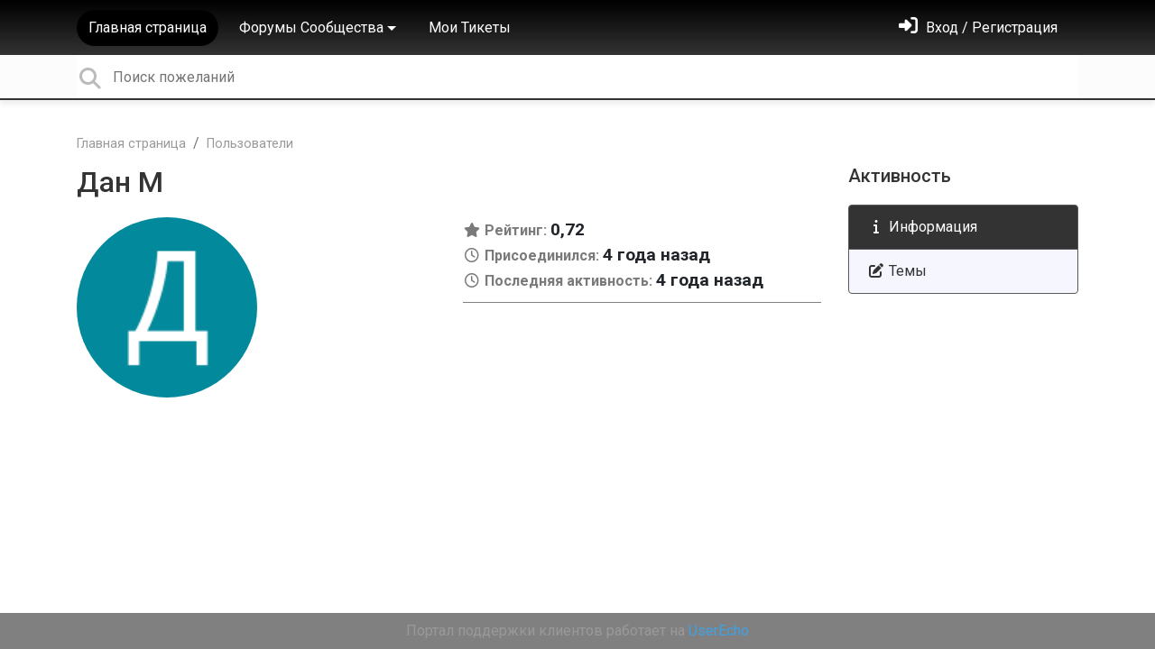

--- FILE ---
content_type: text/css
request_url: https://kinopoisk.userecho.com/s/css/portal/28876.1.css?version=1768658584
body_size: 5947
content:
html{height:100% !important;overflow:hidden}body{font-size:1rem;font-family:Roboto, sans-serif;background-color:#fff;overflow-y:auto}h1,h2,h3,h4,h5,h6{font-family:Roboto, sans-serif;line-height:1.2;margin-top:0;margin-bottom:20px;color:#333;font-weight:500}a{color:#3fa2e4}.breadcrumb{padding-left:0;padding-right:0;margin-bottom:0;background-color:transparent}.breadcrumb .breadcrumb-item a{color:#999;font-size:0.9rem}input:focus{outline:none}@media (max-width: 768px){.ue-portal-logo img{max-width:200px;padding-bottom:10px}}.dropdown-menu .level-1{padding-left:2rem}.dropdown-menu .level-2{padding-left:2.5rem}.dropdown-menu .level-3{padding-left:3rem}.ue-meta-group{margin:0;padding:0}.ue-meta-group>li{font-size:0.9em;font-weight:300;display:inline;color:#999}.ue-meta-group>li .portal-user-link{color:#999}.ue-meta-group>li:empty{display:none}.ue-meta-group>li strong{font-weight:bold}.ue-meta-group>li:not(:first-child)::before{content:"\00B7";margin-right:5px;display:inline-block}.ue-meta-group>li .badge{font-size:0.9em;margin-left:-8px}.form-group.has-error .help-block{color:#dc3545}.field-required>label::after{font-weight:bold;content:" *"}.form-group.field-required>label:empty{display:none}.ue-title{font-size:2rem}.avatar{border-radius:50%}.ue-content a[rel="lightbox"]{cursor:pointer;cursor:-webkit-zoom-in;cursor:-moz-zoom-in}.lightbox .lb-dataContainer{position:absolute;left:0;right:3px;top:0;z-index:10001}.portal-user-link{color:#000;color:initial}.portal-user-link:hover{color:#000;color:initial}.full-width{width:100%}#confirm_dialog{z-index:30000}.ue-related-articles .header{font-weight:bold;font-size:1.125rem;padding-bottom:1rem}.ue-related-articles a .article-icon{color:#666}.ue-module{margin-bottom:2.5rem}.ue-module-panel{background-color:#f6f6ff;padding:1rem;border-radius:5px;margin-bottom:2rem}.ue-module-panel .panel-link{position:absolute;top:0;bottom:0;left:0;right:0;z-index:5}.ue-module-panel>.ue-list-articles-compact{margin-top:0;margin-bottom:0}.ue-module-panel-lg{background-color:#f6f6ff;padding:1.75rem;border-radius:10px}@media (max-width: 768px){.ue-module-panel-lg{margin-bottom:1rem}.ue-side-panel{margin-bottom:1rem}.ue-side-panel .ue-module{background-color:#f6f6ff;padding:1.75rem;border-radius:10px;margin-bottom:1rem}}.ue-title-small-light{color:#999;padding-bottom:10px;font-style:italic}@media (min-width: 768px){form.bootstrap-horizontal .form-actions{margin-left:25%}form.bootstrap-horizontal .field-actions{margin-left:26.4%}}@-webkit-keyframes ue-blink{0%{opacity:1}50%{opacity:1}60%{opacity:0.5}70%{opacity:0}80%{opacity:0.5}90%{opacity:1}}@keyframes ue-blink{0%{opacity:1}50%{opacity:1}60%{opacity:0.5}70%{opacity:0}80%{opacity:0.5}90%{opacity:1}}.ue-blink{-webkit-animation:ue-blink 2s linear infinite;animation:ue-blink 2s linear infinite}.ue-color-danger{color:#d9534f}.ue-color-success{color:#49bf67}.ue-color-warning{color:#f0ad4e}.ue-color-default{color:#333}.ue-color-gray{color:#999}.ue-list{list-style:none;padding:0;margin-bottom:1rem}.ue-list>li{margin-bottom:1rem}.ue-list .ue-list-item{display:-webkit-box;display:-ms-flexbox;display:flex;-webkit-box-orient:vertical;-webkit-box-direction:normal;-ms-flex-direction:column;flex-direction:column}.ue-list .ue-list-item .ue-item-header{display:-webkit-box;display:-ms-flexbox;display:flex}.ue-list .ue-list-item .ue-item-content{display:-webkit-box;display:-ms-flexbox;display:flex;margin-top:0.5rem;margin-bottom:0.5rem;-webkit-box-orient:vertical;-webkit-box-direction:normal;-ms-flex-direction:column;flex-direction:column}.ue-list .ue-list-item .ue-item-actions{display:-webkit-box;display:-ms-flexbox;display:flex;-webkit-box-align:center;-ms-flex-align:center;align-items:center;border-top:solid 1px white;color:#666}.ue-list .ue-list-item .ue-item-actions a{color:#666}.ue-list .ue-list-item .ue-item-actions a.active{color:#333}.ue-list .ue-list-item .ue-item-actions .btn{color:#666}.ue-list .ue-list-item .ue-item-actions .btn.active{color:#333}.ue-list .ue-list-item .ue-item-actions .ue-align-right{margin-left:auto}.ue-list .ue-list-item .ue-list-category{font-weight:500}.ue-list .ue-list-item .ue-list-icon{width:48px;margin-top:6px;-ms-flex-negative:0;flex-shrink:0}.ue-list .ue-list-item .ue-list-icon:empty{display:none}.ue-list .ue-list-item .ue-list-icon img{width:40px;height:40px;border-radius:20px}.ue-list .ue-list-item .ue-list-icon i{font-size:32px !important;line-height:32px;color:#595959}.ue-list .ue-list-item .ue-item-right{margin-left:auto}.ue-list .ue-list-item .ue-item-right .badge{padding:10px;border-radius:18px}.ue-list .ue-list-item .ue-list-info{display:-webkit-box;display:-ms-flexbox;display:flex;-webkit-box-orient:vertical;-webkit-box-direction:normal;-ms-flex-direction:column;flex-direction:column;-webkit-box-align:start;-ms-flex-align:start;align-items:flex-start}.ue-list .ue-list-item .ue-list-info .ue-list-title{color:#3fa2e4;display:block;font-size:18px}.ue-list .ue-list-item .ue-list-info .ue-list-title::first-letter{text-transform:uppercase}.ue-list .ue-list-item .ue-list-info .ue-list-title img{margin-top:-4px}.ue-list-filter{margin-left:-15px;margin-right:-15px;display:-webkit-box;display:-ms-flexbox;display:flex}.ue-list-filter .filter-order{margin-left:auto}.ue-list-filter .nav-link{color:gray;border:2px solid transparent;padding:6px 12px;margin-bottom:0.5rem;border-radius:0.25rem}.ue-list-filter .show .nav-link{border:2px solid #f60;color:#f60;background:none}.ue-list-filter .dropdown-toggle::after{vertical-align:0.1em}.ue-list-filter .nav-item.active{background-color:#595959}.ue-list-filter .dropdown-menu{background-color:#f6f6ff}.ue-list-filter .dropdown-menu .badge-primary{margin-left:10px;background-color:#4d4d4d;color:#fff}.ue-list-filter .dropdown-item:hover,.ue-list-filter .dropdown-item.active{background-color:#333;color:#fff}.ue-list-filter .dropdown-item:hover .badge-primary,.ue-list-filter .dropdown-item.active .badge-primary{background-color:#000}.ue-comments .ue-comment{padding:10px 0;border-bottom:1px solid #ddd;overflow:hidden}.ue-comments .ue-votes{margin-left:auto;-ms-flex-item-align:center;align-self:center;margin-right:1rem}.ue-comments .ue-votes .badge{padding:10px;border-radius:18px}.ue-list-articles-compact{margin-bottom:1rem;margin-top:1rem}.ue-list-articles-compact>li{margin-bottom:0.125rem}.ue-list-articles-compact .ue-more-items-link{margin-top:1rem}.ue-list-articles-compact .ue-more-items-link span{font-weight:bold}.ue-list-articles-compact .ue-more-items-link a{color:#999}.ue-list-articles-compact .ue-list-category .ue-list-icon{width:20px;margin-top:0}.ue-list-articles-compact .ue-list-category .ue-list-icon i{font-size:16px !important;line-height:16px}.ue-list-articles-compact .ue-list-category .ue-list-info .ue-list-title{font-size:16px;font-weight:500}.ue-list-compact>li{margin-bottom:0.5rem}.pagination .page-item.active .page-link{color:#fff;background-color:#595959;border-color:gray}.pagination .page-link,.pagination a.page-link{color:#333;border-color:gray}.pagination .page-separator{position:relative;display:block;padding:0.5rem 0.75rem;margin-left:-1px;line-height:1.25;color:#007bff;background-color:#fff;border:1px solid #dee2e6}.tmpl-community-topic .ue-item-details,.tmpl-knowledgebase-article .ue-item-details,.tmpl-helpdesk-ticket .ue-item-details,.tmpl-blog-article .ue-item-details{display:-webkit-box;display:-ms-flexbox;display:flex;margin-bottom:0}.tmpl-community-topic .ue-item-content,.tmpl-knowledgebase-article .ue-item-content,.tmpl-helpdesk-ticket .ue-item-content,.tmpl-blog-article .ue-item-content{margin-top:0.5rem;margin-bottom:0.5rem}.tmpl-community-topic .ue-icon,.tmpl-knowledgebase-article .ue-icon,.tmpl-helpdesk-ticket .ue-icon,.tmpl-blog-article .ue-icon{margin-right:1rem}.ue-comments-filter .ue-comments-header{font-size:2rem}.ue-voter{display:-webkit-box;display:-ms-flexbox;display:flex}.ue-voter div.ue-votes{margin-left:5px;margin-right:5px}.ue-item-actions{-webkit-box-orient:vertical;-webkit-box-direction:normal;-ms-flex-direction:column;flex-direction:column;display:-webkit-box;display:-ms-flexbox;display:flex;-ms-flex-wrap:wrap;flex-wrap:wrap}.ue-item-actions .ue-item-action{font-size:18px;padding-top:5px;padding-bottom:5px;margin-right:0;margin-bottom:1rem}.ue-item-actions .ue-item-action .btn{white-space:nowrap;width:100%}@media (min-width: 768px){.ue-comments{margin-right:285px;margin-top:2rem}.ue-comments.ue-comments-panel{margin-right:0}.ue-comments-pinned{margin-right:auto}.tmpl-community-topic .ue-item-actions .btn,.tmpl-knowledgebase-article .ue-item-actions .btn,.tmpl-helpdesk-ticket .ue-item-actions .btn,.tmpl-blog-article .ue-item-actions .btn{width:100%;text-align:left}.tmpl-community-topic .ue-item-actions .btn i,.tmpl-knowledgebase-article .ue-item-actions .btn i,.tmpl-helpdesk-ticket .ue-item-actions .btn i,.tmpl-blog-article .ue-item-actions .btn i{margin-right:5px}.tmpl-community-topic .ue-item-actions .ue-share,.tmpl-knowledgebase-article .ue-item-actions .ue-share,.tmpl-helpdesk-ticket .ue-item-actions .ue-share,.tmpl-blog-article .ue-item-actions .ue-share{font-size:2rem}.tmpl-community-topic .ue-item-actions .ue-align-right,.tmpl-knowledgebase-article .ue-item-actions .ue-align-right,.tmpl-helpdesk-ticket .ue-item-actions .ue-align-right,.tmpl-blog-article .ue-item-actions .ue-align-right{margin-left:0 !important}}.ue-quote{background-color:gray;padding:0.8em;border-radius:5px;margin-top:5px;margin-bottom:10px}.ue-quote .ue-quote-notice{font-size:0.9em}.ue-comment .ue-avatar{float:left;margin-right:10px;margin-top:3px;overflow:hidden}.ue-comment .ue-comment-actions{text-align:right}.ue-comment .ue-comment-actions a{color:#ccc;margin-left:10px}.ue-comment .ue-comment-actions a:hover{color:#777;text-decoration:none}.ue-comment .ue-comment-details{min-height:54px}.ue-voting-topic.voting-view-block{border:1px solid #ccc;border-radius:5px;text-align:center;width:100px}.ue-voting-topic.voting-view-block .vote-value{font-size:24px;font-weight:bold;cursor:pointer}.ue-voting-topic.voting-view-block .vote-label{border-bottom:1px solid #ccc}.ue-voting-topic.voting-view-block .vote-negative,.ue-voting-topic.voting-view-block .vote-positive{width:50%;display:inline;padding-left:2px;padding-right:2px;cursor:pointer}.ue-voting-topic.voting-view-block .dropdown-toggle::after,.ue-voting-topic.voting-view-block .vote-negative-count,.ue-voting-topic.voting-view-block .vote-positive-count{display:none}.ue-voting-topic.voting-view-block.voting-type-positive .vote-positive{width:100%}.ue-voting-topic.voting-view-block.voting-type-positive .vote-positive .vote-positive-count{display:none}.ue-voting-topic.voting-view-block .vote-negative{border-left:1px solid #ccc}.ue-voting-topic.voting-view-block.user-vote-positive{background-color:green}.ue-voting-topic.voting-view-block.user-vote-negative{background-color:red}.ue-item-header .voting-view-v2{font-size:1.75em}.ue-share-panel{font-size:1.125rem;display:none}.ue-share-panel a{color:#6c757d}.ue-share-panel a:hover.ue-share-facebook{color:#3c5a99}.ue-share-panel a:hover.ue-share-twitter{color:#00acee}.ue-share-panel a:hover.ue-share-linkedin{color:#0077b5}.ue-share-panel a:hover.ue-print{color:#6c757d}.btn-follow.active{color:#fff !important;background-color:#28a745;border-color:#28a745}.ue-voting-topic.voting-view-v3{border-radius:1em;padding:4px 6px;border:solid 2px #6c757d;font-size:25px;margin-bottom:0.5rem}.ue-voting-topic.voting-view-v3 .vote-value{font-family:"Roboto Condensed", Roboto, sans-serif;margin:auto;display:inline-block;font-size:100%;font-weight:700;line-height:1;text-align:center;white-space:nowrap;vertical-align:baseline;border-radius:0.25rem}.ue-voting-topic.voting-view-v3 .ue-vote-btn-negative,.ue-voting-topic.voting-view-v3 .ue-vote-btn-positive{color:#6c757d;margin:5px}.ue-voting-topic.voting-view-v3 .ue-vote-btn-positive:hover{color:#28a745}.ue-voting-topic.voting-view-v3 .ue-vote-btn-negative:hover{color:#dc3545}.ue-voting-topic.voting-view-v3.ue-item-vote-positive{border-color:#28a745}.ue-voting-topic.voting-view-v3.ue-item-vote-negative{border-color:#dc3545}.ue-voting-topic.voting-view-v3.ue-user-vote-positive .ue-vote-btn-positive{color:#28a745}.ue-voting-topic.voting-view-v3.ue-user-vote-negative .ue-vote-btn-negative{color:#dc3545}.ue-poll .ue-poll-variant{padding-bottom:1em}.ue-poll .ue-poll-variant .vote-value{font-weight:700}.ue-poll .ue-poll-variant .vote-value-percent{font-weight:700;font-size:0.75em;color:#999;min-width:30px;display:inline-block}.ue-poll .ue-poll-variant .ue-vote-btn{color:#6c757d;margin:5px}.ue-poll .ue-poll-variant .ue-vote-btn:hover{color:#28a745}.ue-poll .ue-poll-variant.ue-user-vote .ue-vote-btn{color:#28a745}.ue-poll .ue-poll-variant .progress{height:3px}.ue-poll .ue-poll-variant .progress .progress-bar{background-color:#333}.tmpl-community-topic .ue-poll .poll-title,.tmpl-knowledgebase-article .ue-poll .poll-title,.tmpl-blog-article .ue-poll .poll-title{display:none}.container .panel-container .container{padding-left:0;padding-right:0}.ue-comments .ue-comments-header-placeholder{display:-webkit-box;display:-ms-flexbox;display:flex;-webkit-box-align:center;-ms-flex-align:center;align-items:center;-webkit-box-pack:justify;-ms-flex-pack:justify;justify-content:space-between}.ue-comments .ue-comments-header-placeholder .ue-comments-header{font-size:1.5rem;font-weight:500;display:-webkit-box;display:-ms-flexbox;display:flex;-webkit-box-align:center;-ms-flex-align:center;align-items:center}.ue-comments .ue-comments-header-placeholder .ue-comments-header .badge{margin-left:0.5rem;border-radius:20px}.ue-comments-pinned .ue-comment-actions,.ue-comments-pinned .ue-avatar,.ue-comments-pinned .ue-voter{display:none}.ue-comments-pinned .ue-comments-header-placeholder .ue-comments-header{display:inline-block}.ue-comments-pinned .ue-comment-details{min-height:auto}.ue-comments-pinned .ue-comment-details ul{display:inline-block}.ue-comment[data-user-id="0"]{opacity:0.5}.ue-comment[data-user-id="0"]:hover{opacity:1;opacity:initial}.ue-comment[data-user-id="0"] .ue-avatar{margin-top:-2px;margin-right:5px}.ue-comment[data-user-id="0"] .ue-avatar .avatar{max-width:24px;max-height:24px}.ue-comment[data-user-id="0"] .ue-comment-details{min-height:0}.ue-comment[data-user-id="0"] .ue-comment-details .ue-meta-group{display:inline-block}.badge-agent-identification{color:#fff;background-color:#6c757d}.ue-meta-group>li .badge-agent-identification{margin-left:auto}.btn{background:none;padding:6px 22px;border-radius:0.25rem}.btn-primary{border:2px solid #f60;color:#f60}.btn-success{border:2px solid #47b360;color:#47b360}.btn-danger{border:2px solid #dc3545;color:#dc3545}.btn-warning{border:2px solid #ffc107;color:#ffc107}.btn-primary.active,.btn-primary:focus,.btn-primary:hover,.open>.dropdown-toggle.btn-primary{color:white;border-color:#f60;background-color:#f60}.btn-primary:not(:disabled):not(.disabled).active,.btn-primary.active{border-color:#f60;background-color:#f60;color:white;-webkit-box-shadow:none;box-shadow:none}.btn-file-upload.active,.btn-file-upload:focus,.btn-file-upload:hover,.btn-file-upload{margin-top:5px;color:white;border-color:#f60;background-color:#f60;font-size:0.875rem;line-height:1}.input-group-append .btn{border-width:1px}.ue-section-main-text{position:relative;color:#fff}.ue-section-main-text::before{content:"";position:absolute;background-repeat:repeat-x;background-image:-webkit-gradient(linear, left top, left bottom, from(#000), to(#333));background-image:linear-gradient(#000, #333);left:0;right:0;top:-69px;bottom:0;z-index:-1}.ue-section-main-text h2{font-size:3rem;font-weight:600;text-align:center;color:#fff;text-shadow:0 1px 1px #333;margin-bottom:0;line-height:44px}.ue-section-main-text p{font-size:16px;font-weight:400;text-align:center;padding-top:20px;margin-bottom:10px}.ue-section-navbar{background-color:#000}@media (min-width: 992px){.ue-section-navbar{background-color:transparent;padding:0 1rem}.ue-section-navbar .dropdown-menu{-webkit-transition:all 0.5s;transition:all 0.5s;-webkit-box-shadow:0 8px 24px rgba(0,0,0,0.13);box-shadow:0 8px 24px rgba(0,0,0,0.13);background-color:#000}}.ue-section-navbar .ue-navbar-right-options{-webkit-box-orient:horizontal;-webkit-box-direction:normal;-ms-flex-direction:row;flex-direction:row;-webkit-box-align:center;-ms-flex-align:center;align-items:center}.ue-section-navbar .ue-navbar-right-options .dropdown-menu{position:absolute}.ue-section-navbar a{color:#fff !important}.ue-section-navbar a i{font-size:21px;margin-right:5px;color:#fff}.ue-section-navbar .navbar-nav .nav-link{padding-right:0.5rem;padding-left:0.5rem}.ue-section-navbar .dropdown-toggle::after{vertical-align:0.1em}.ue-section-navbar .nav-item.active{background-color:#000}.ue-section-navbar .dropdown-menu{background-color:#000}.ue-section-navbar .dropdown-menu .badge-primary{margin-left:10px;background-color:#4d4d4d;color:#fff}.ue-section-navbar .dropdown-item:hover,.ue-section-navbar .dropdown-item.active{background-color:#333;color:#fff}.ue-section-navbar .dropdown-item:hover .badge-primary,.ue-section-navbar .dropdown-item.active .badge-primary{background-color:#000}.ue-section-navbar .nav-item{padding-top:0;padding-bottom:0;border-radius:32px;padding-left:5px;padding-right:5px;margin-top:10px;margin-right:10px}.ue-section-navbar .nav-item.user-selector{padding-top:0;padding-bottom:0}.ue-section-navbar .nav-item .nav-link{white-space:nowrap}.ue-section-navbar .nav-item:hover{background-color:#000}.ue-section-navbar .ue-nav-item-knowledgebase i.fas,.ue-section-navbar .ue-nav-item-feedback i.fas,.ue-section-navbar .ue-nav-item-helpdesk i.fas{display:none}.ue-section-navbar.ue-section-navbar-only{background-image:-webkit-gradient(linear, left top, left bottom, from(#000), to(#333));background-image:linear-gradient(#000, #333);padding-bottom:10px}.dropdown-item:focus,.dropdown-item:hover{background-color:inherit}header.background-type-color .ue-section-navbar.ue-section-navbar-only,header.background-type-color .ue-section-main-text::before{background:#333}header.background-type-image .ue-section-navbar.ue-section-navbar-only,header.background-type-image .ue-section-main-text::before{background-image:url("");background-position:top center;background-size:cover}.ue-section-search{border-radius:0;background-color:#fcfcfc;padding:0;margin:0;border-bottom:2px solid #333;-webkit-box-shadow:0 5px 5px rgba(100,100,100,0.1);box-shadow:0 5px 5px rgba(100,100,100,0.1);position:relative}.ue-section-search i{font-size:1.5rem;color:#bbb;line-height:normal !important;line-height:initial !important}.ue-section-search .ue-module-search{margin-bottom:0;-webkit-box-flex:0;-ms-flex:0;flex:0;-webkit-box-orient:horizontal;-webkit-box-direction:normal;-ms-flex-direction:row;flex-direction:row;display:-webkit-box;display:-ms-flexbox;display:flex;-webkit-box-align:center;-ms-flex-align:center;align-items:center}.ue-section-search .ue-module-search form{width:100%;z-index:20}.ue-section-search .input-search{height:3rem;border:0;width:100%;padding-left:40px}.ue-section-search .ue-search-icon{position:absolute;margin-top:13px}.ue-section-search .pointer{cursor:pointer}.ue-section-search form{display:table;position:relative}@media (max-width: 768px){.search-results-actions{display:block}}.search-results-actions .btn{margin-bottom:1rem}.ue-module-search-results{z-index:150;display:none;min-width:100%;margin-top:2px;position:absolute;background-color:white;padding:0.5rem;border:2px solid #000;border-top:1px solid #e8e8e8;border-bottom-left-radius:0.5rem;border-bottom-right-radius:0.5rem;padding-top:0;-webkit-box-shadow:0 5px 5px rgba(100,100,100,0.1);box-shadow:0 5px 5px rgba(100,100,100,0.1)}.ue-module-search-results .ue-item-topic .ue-item-title a{margin-left:-4px}.ue-module-search-results .search-header{margin-top:1rem;font-size:1.2rem;text-align:left}.ue-module-search-results .search-divider{background-color:#f3f3f3;margin-left:-0.5rem;padding-left:0.5rem;margin-right:-0.5rem;padding-right:0.5rem;padding-bottom:0.5rem;padding-top:0.5rem;text-align:left;color:gray;font-size:12px}.ue-module-search{position:relative}.ue-section-infoblock{background-color:#858585;color:gray}.ue-section-infoblock img{max-width:169px}.ue-section-infoblock .ue-chat-agents-offline{cursor:default}.ue-section-infoblock .ue-chat-agents-offline h3:hover{color:#333}.ue-section-infoblock h3{margin-top:10px;font-size:25px}.ue-section-infoblock h3:hover{color:#3fa2e4}.ue-section-infoblock .ue-section-infoblock-presenter{padding:20px;display:-webkit-box;display:-ms-flexbox;display:flex;-webkit-box-orient:vertical;-webkit-box-direction:normal;-ms-flex-direction:column;flex-direction:column;-webkit-box-align:center;-ms-flex-align:center;align-items:center}.ue-section-infoblock .ue-section-infoblock-presenter .ue-center-image-inside-container{margin:auto}.ue-section-infoblock .ue-section-infoblock-presenter a:hover{text-decoration:none}.ue-section-infoblock .ue-section-infoblock-presenter a:hover h3{text-decoration:underline;color:#0056b3}.ue-section-footer{background-color:gray;color:#999}html.view-widget .container{max-width:100%}html.view-widget body{background-color:rgba(91,91,91,0.61961);overflow:auto}html.view-widget body .ue-module-search-results{min-width:100%}html.view-widget body .ue-section-footer{background-color:rgba(0,0,0,0.03);margin-top:1rem}html.view-widget body .ue-close-widget{float:right;border:none;color:#cecece;font-size:20px;margin-right:-5px;margin-top:-5px;cursor:pointer}html.view-widget body .ue-section-header{margin-bottom:1rem;margin-top:1rem}html.view-widget body .ue-section-header h3{margin-bottom:0.5rem}html.view-widget body .ue-section-search{border-top:2px solid #333}html.view-widget body .ue-section-dashboard .ue-presenter{margin-top:0}html.view-widget body .ue-section-dashboard .card-header{padding-left:15px;padding-right:15px;margin-left:-15px;margin-right:-15px}html.view-widget body .ue-section-dashboard .card-header .btn-new-topic{margin-left:1em}html.view-widget body .col-md-6{-webkit-box-flex:0;-ms-flex:0 0 100%;flex:0 0 100%;max-width:100%}html.view-widget body .ue-page{max-width:1024px;border-radius:0.5rem;margin:50px auto;position:relative;background-color:#f3f3f3}html.view-widget body .ue-page .ue-list{margin-top:1rem}html.view-widget body .ue-page form>.ue-list{margin-top:0}html.view-widget body .ue-page>div{overflow:hidden;border-radius:7px}.div-new-ticket-label{padding:9px 15px}.div-new-ticket-label .btn-new-ticket{margin-left:1em}html.view-widget.widget-mode-embedded .ue-page{margin:0 auto}.tmpl-portal-home .ue-portal-logo{width:8rem;-ms-flex-negative:0;flex-shrink:0;margin-right:1em}.tmpl-portal-home .container{margin-top:0}.tmpl-portal-home .first-column{border-right:2px solid #737373}.tmpl-portal-home .col-6{padding:0}.tmpl-portal-home .ue-portal-header h5{font-size:30px}.tmpl-portal-home .ue-presenter{margin-top:0;margin-bottom:1rem}.tmpl-portal-home .ue-presenter .card-title{font-size:30px}.tmpl-portal-home .ue-presenter .card-text{text-align:justify}.tmpl-portal-home .ue-presenter .card-header{background-color:transparent;font-size:24px;font-weight:300;border-bottom:0}.tmpl-portal-home .ue-presenter .list-group-item{background-color:transparent}.tmpl-portal-home .ue-presenter .list-group-item:hover{cursor:pointer;background-color:#f6f8f9}.tmpl-portal-home .ue-presenter .list-group-item:last-child{border-bottom:1px solid rgba(0,0,0,0.125)}html.page-new .redactor-toolbar{z-index:19}.tmpl-layout{flex:1;display:flex;flex-direction:column}.tmpl-leaderboard .agent-list{margin-bottom:2em}.tmpl-leaderboard .agent-item{display:-webkit-box;display:-ms-flexbox;display:flex;-webkit-box-orient:vertical;-webkit-box-direction:normal;-ms-flex-direction:column;flex-direction:column;-webkit-box-align:center;-ms-flex-align:center;align-items:center;margin:1em}.tmpl-leaderboard .agent-name{text-align:center;margin-top:1em}.tmpl-leaderboard .agent-name a{font-weight:bold;overflow:hidden;text-overflow:ellipsis;white-space:nowrap}.tmpl-leaderboard .agent-title{text-align:center;color:#999;display:block;font-size:12px;line-height:16px;max-height:64px;overflow:hidden;text-overflow:ellipsis}.user-list{display:-webkit-box;display:-ms-flexbox;display:flex;-webkit-box-orient:vertical;-webkit-box-direction:normal;-ms-flex-direction:column;flex-direction:column}.user-item{display:-webkit-box;display:-ms-flexbox;display:flex;-webkit-box-orient:horizontal;-webkit-box-direction:normal;-ms-flex-direction:row;flex-direction:row;margin-bottom:1em}.user-item .user-avatar .avatar{margin-right:0.5em}.user-item .user-name a{font-weight:bold;overflow:hidden;text-overflow:ellipsis;white-space:nowrap}.user-item .user-rating{color:#7a7a7a;font-weight:bold}.custom-fields .custom-field{padding-top:10px}.custom-fields .custom-field .custom-field-name{font-weight:bold}.custom-fields .custom-field.custom-field-text .custom-field-value pre{white-space:pre-wrap;font-family:Verdana, sans-serif}.tmpl-public-user-page .user-detail{font-size:1.2rem;font-weight:bold}.tmpl-public-user-page .user-detail span{color:#7a7a7a;font-size:1rem}.tmpl-public-user-page .user-detail small{color:#7a7a7a}.tmpl-public-user-page .custom-fields{margin-top:10px;border-top:1px solid gray}.tmpl-public-user-page .custom-fields .custom-field-name{color:#7a7a7a}.list-group-item{background-color:#f6f6ff;border-color:#595959;color:#333}.list-group-item:hover,.list-group-item.active{background-color:#333;border-color:#595959;color:#fff}.ue-module-header{display:-webkit-box;display:-ms-flexbox;display:flex;margin-bottom:1.25rem;-ms-flex-wrap:wrap;flex-wrap:wrap;overflow:hidden}.ue-module-header h1{font-size:2rem;-webkit-box-flex:1;-ms-flex-positive:1;flex-grow:1;margin-bottom:0}.ue-module-header h2{font-size:1.5rem}.ue-module-header h1>a:not(.btn):first-child,.ue-module-header h2>a:not(.btn):first-child{color:#333;text-decoration:none}.ue-module-header p{color:#999}.ue-module-header .btn{-ms-flex-negative:0;flex-shrink:0;height:40px;margin-left:0.5rem}.ue-module-header .all-items{font-size:60%;margin-top:1rem}.ue-module-header .all-items span{font-weight:bold}.ue-module-header .all-items a{color:#999}@media (max-width: 768px){.ue-module-header{display:-webkit-box;display:-ms-flexbox;display:flex;-webkit-box-orient:vertical;-webkit-box-direction:normal;-ms-flex-direction:column;flex-direction:column}.ue-module-header .btn{margin-left:0;margin-top:0.5rem;margin-bottom:0.5rem}}.ue-module-categories ul{padding-left:0}.ue-module-categories .card-columns{-webkit-column-count:2;-moz-column-count:2;column-count:2;padding-left:0}.ue-module-categories .category-title{margin-bottom:0.5rem}.ue-module-categories .category-title .cat-logo{margin-right:0.5rem}.ue-module-categories .category{display:inline-block;width:100%}.ue-module-categories .category .category-title{display:-webkit-box;display:-ms-flexbox;display:flex;-webkit-box-align:center;-ms-flex-align:center;align-items:center;font-size:1rem}.ue-module-categories .category .category-title .badge-pill{color:white;background-color:#595959;border-radius:15px;margin-left:1rem}.ue-module-categories .category .category-title a{text-decoration:none;color:#333;display:block;font-weight:500}.ue-module-categories .category-presenter-2{position:relative;display:inline-block;width:100%}.ue-module-categories .category-presenter-2>div{display:-webkit-box;display:-ms-flexbox;display:flex;-webkit-box-align:center;-ms-flex-align:center;align-items:center;font-size:1rem;margin-bottom:5px;line-height:1.25rem}.ue-module-categories .category-presenter-2>div .category-name a,.ue-module-categories .category-presenter-2>div .subcategory-list a{text-decoration:none;color:#333;display:block;font-weight:500}.ue-module-categories .category-presenter-2 .cat-logo{margin-right:0.5rem;-ms-flex-negative:0;flex-shrink:0;-ms-flex-item-align:start;align-self:flex-start}.ue-module-categories .category-presenter-2 .ue-category-details{display:-webkit-box;display:-ms-flexbox;display:flex;-webkit-box-orient:vertical;-webkit-box-direction:normal;-ms-flex-direction:column;flex-direction:column;-webkit-box-flex:1;-ms-flex-positive:1;flex-grow:1}.ue-module-categories .category-presenter-2 .ue-category-details .category-name{display:-webkit-box;display:-ms-flexbox;display:flex;-webkit-box-orient:horizontal;-webkit-box-direction:normal;-ms-flex-direction:row;flex-direction:row;margin-bottom:0.25rem;font-size:1.25rem;line-height:1.25rem;-webkit-box-pack:justify;-ms-flex-pack:justify;justify-content:space-between}.ue-module-categories .category-presenter-2 .ue-category-details .category-name .badge-pill{color:white;border-radius:15px;margin-left:1rem;background-color:gray;height:1.35rem}.ue-module-categories .category-presenter-2 .last-updated{font-weight:400;font-size:0.9rem;color:gray;z-index:10}.ue-module-categories .category-presenter-2 .last-updated a{color:#3fa2e4 !important;font-weight:400 !important;display:inline;display:initial}.ue-module-categories .category-presenter-2 .category-description{font-size:1rem;color:#999;font-weight:400;text-align:justify;margin-bottom:0.25rem}.ue-module-categories .category-presenter-2 .subcategory-list{display:-webkit-box;display:-ms-flexbox;display:flex;-ms-flex-wrap:wrap;flex-wrap:wrap}.ue-module-categories .category-presenter-2 .subcategory-list .subcategory-name{font-size:1rem;margin-right:1rem;margin-bottom:0.35rem;-ms-flex-negative:0;flex-shrink:0;-webkit-box-orient:horizontal;-webkit-box-direction:normal;-ms-flex-direction:row;flex-direction:row;display:-webkit-box;display:-ms-flexbox;display:flex;z-index:10}.ue-module-categories .category-presenter-2 .subcategory-list .subcategory-name a{color:gray}.ue-module-categories .category-presenter-2 .subcategory-list .subcategory-name i{font-size:0.6rem;color:#333;float:left;margin-top:0.35rem;margin-right:0.2rem}.ue-module-categories .ue-list-categories{margin-bottom:1rem}.ue-module-categories .ue-list-categories>li{margin-bottom:0.125rem}.ue-module-categories .ue-list-categories .ue-list-category .ue-list-icon{width:20px;margin-top:0}.ue-module-categories .ue-list-categories .ue-list-category .ue-list-icon i{font-size:16px !important;line-height:16px}.ue-module-categories .ue-list-categories .ue-list-category .ue-list-info .ue-list-title{font-size:16px;font-weight:500}@media (max-width: 768px){.ue-module-categories .card-columns{-webkit-column-count:1;-moz-column-count:1;column-count:1}}.ue-module-categories-all .category .category-title{margin-bottom:0.2rem}.ue-module-categories-all .category .category-title a{color:gray;font-weight:normal;font-weight:initial}.ue-module-categories-all .category .category-title.level-1{padding-left:10px}.ue-module-categories-all .category .category-title.level-2{padding-left:20px}.ue-module-categories-all .category .category-title.level-3{padding-left:30px}.ue-module-categories-all .category .category-title.active{color:#333;font-weight:bold}.ue-item .ue-item-header{display:-webkit-box;display:-ms-flexbox;display:flex;margin-bottom:0}.ue-item .ue-item-header .ue-item-icon{margin-top:0.5rem;-ms-flex-negative:0;flex-shrink:0;margin-right:0.5rem}.ue-item .ue-item-header .ue-item-icon img{margin-top:-4px;border-radius:23px}.ue-item .ue-item-header .ue-item-info{-webkit-box-flex:1;-ms-flex-positive:1;flex-grow:1;margin-top:5px}.ue-item .ue-item-header .ue-item-title{font-size:18px}.ue-item .ue-item-header .ue-item-title .ue-badge-status{float:right;margin-left:5px;margin-top:3px}.ue-item .ue-item-header .ue-item-title .ue-voter{margin-left:5px;margin-top:3px}.ue-item .ue-item-header .ue-item-right{margin-left:auto;font-size:16px}.ue-list-compact .ue-item .ue-item-header .ue-item-icon,.ue-list-articles-compact .ue-item .ue-item-header .ue-item-icon{margin-top:0;margin-right:0.2rem}.ue-list-compact .ue-item .ue-item-header .ue-item-icon i,.ue-list-articles-compact .ue-item .ue-item-header .ue-item-icon i{font-size:1rem !important}.ue-list-compact .ue-item .ue-item-header .ue-item-icon img,.ue-list-articles-compact .ue-item .ue-item-header .ue-item-icon img{display:none;width:1rem !important;height:1rem !important}.ue-list-compact .ue-item .ue-item-header .ue-item-title,.ue-list-articles-compact .ue-item .ue-item-header .ue-item-title{font-size:16px;font-weight:500}.ue-ticket-id{font-weight:bold}.item-duplicates-list{padding-top:2em}.item-duplicates[open] div{-webkit-animation:ue-hide-show 1s;animation:ue-hide-show 1s}@-webkit-keyframes ue-hide-show{0%{opacity:0}100%{opacity:1}}@keyframes ue-hide-show{0%{opacity:0}100%{opacity:1}}.item-duplicates-header{font-weight:bold;font-size:1.75em}.item-duplicates-header .badge{margin-left:0.5em;border-radius:1.25em}.item-duplicate-header{font-weight:bold;font-size:1.25em}.voting-view-simple{float:right}.voting-view-simple.ue-item-vote-positive .vote-value{background-color:#5cb85c}.voting-view-simple.ue-item-vote-negative .vote-value{background-color:#d9534f}.voting-view-simple .vote-value{background-color:#ccc;color:white;display:inline-block;padding:0.25em 0.4em;font-size:75%;font-weight:700;line-height:1;text-align:center;white-space:nowrap;vertical-align:baseline;border-radius:0.25rem}.ue-module-categories .category-presenter-2 .ue-category-details .category-name .badge-pill{color:initial}.pagination .page-link{color:gray;border-color:#333333}.pagination .page-item.active .page-link{color:gray;background-color:#e8e8e8;border-color:#333333}.pagination .page-link,.pagination a.page-link{color:gray;border-color:#333333}.navbar .ue-nav-item-portal .nav-link i{display:none}.ue-section-infoblock{background-color:white}
